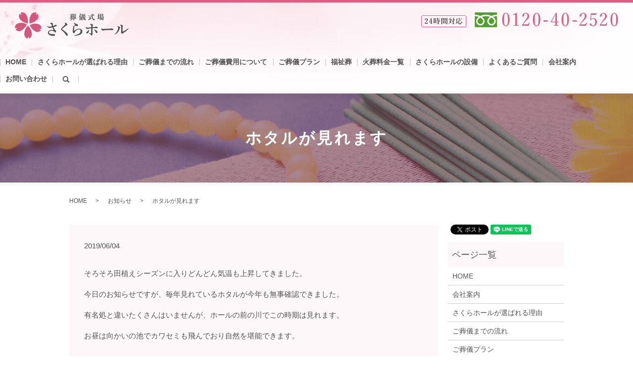

--- FILE ---
content_type: text/html; charset=UTF-8
request_url: https://www.sakurahall.com/news/304
body_size: 4318
content:
  <!DOCTYPE HTML>
<html lang="ja" prefix="og: http://ogp.me/ns#">
<head>
  <meta charset="utf-8">
  <meta http-equiv="X-UA-Compatible" content="IE=edge,chrome=1">
  <meta name="viewport" content="width=device-width, initial-scale=1">
  <title>ホタルが見れます</title>
  
<!-- All in One SEO Pack 2.3.4.2 by Michael Torbert of Semper Fi Web Designob_start_detected [-1,-1] -->
<meta name="description" itemprop="description" content="そろそろ田植えシーズンに入りどんどん気温も上昇してきました。 今日のお知らせですが、毎年見れているホタルが今年も無事確認できました。 有名処と違いたくさんはいませんが、ホールの前の川でこの時期は見れます。 お昼は向かいの池でカワセミも飛んでおり自然を堪能できます。 &nbsp" />

<link rel="canonical" href="https://www.sakurahall.com/news/304" />
<meta property="og:title" content="ホタルが見れます" />
<meta property="og:type" content="article" />
<meta property="og:url" content="https://www.sakurahall.com/news/304" />
<meta property="og:image" content="https://www.sakurahall.com/wp-content/uploads/logo_ogp.jpg" />
<meta property="og:description" content="そろそろ田植えシーズンに入りどんどん気温も上昇してきました。 今日のお知らせですが、毎年見れているホタルが今年も無事確認できました。 有名処と違いたくさんはいませんが、ホールの前の川でこの時期は見れます。 お昼は向かいの池でカワセミも飛んでおり自然を堪能できます。 &nbsp; ホールの方というと式場幕を夏バージョンに変えました。 これで視覚的に涼しい印象になっています。 &nbsp; 今後もさくらホールをよろしくお願いします！" />
<meta property="article:published_time" content="2019-06-04T11:07:03Z" />
<meta property="article:modified_time" content="2019-06-04T11:07:03Z" />
<meta name="twitter:card" content="summary" />
<meta name="twitter:title" content="ホタルが見れます" />
<meta name="twitter:description" content="そろそろ田植えシーズンに入りどんどん気温も上昇してきました。 今日のお知らせですが、毎年見れているホタルが今年も無事確認できました。 有名処と違いたくさんはいませんが、ホールの前の川でこの時期は見れます。 お昼は向かいの池でカワセミも飛んでおり自然を堪能できます。 &nbsp; ホールの方というと式場幕を夏バージョンに変えました。 これで視覚的に涼しい印象になっています。 &nbsp; 今後もさくらホールをよろしくお願いします！" />
<meta name="twitter:image" content="https://www.sakurahall.com/wp-content/uploads/logo_ogp.jpg" />
<meta itemprop="image" content="https://www.sakurahall.com/wp-content/uploads/logo_ogp.jpg" />
<!-- /all in one seo pack -->
<link rel="alternate" type="application/rss+xml" title="さくらホール &raquo; ホタルが見れます のコメントのフィード" href="https://www.sakurahall.com/news/304/feed" />
<link rel='stylesheet' id='contact-form-7-css'  href='https://www.sakurahall.com/wp-content/plugins/contact-form-7/includes/css/styles.css?ver=4.4.2' type='text/css' media='all' />
<script type='text/javascript' src='https://www.sakurahall.com/wp-content/themes/sakurahall.net/assets/js/vendor/jquery.min.js?ver=4.4.33'></script>
<link rel='prev' title='エンディングノート配布しています。' href='https://www.sakurahall.com/news/300' />
<link rel='next' title='明けましておめでとうございます' href='https://www.sakurahall.com/news/338' />
<link rel='shortlink' href='https://www.sakurahall.com/?p=304' />
  <link rel="stylesheet" href="https://www.sakurahall.com/wp-content/themes/sakurahall.net/assets/css/main.css?1769899088">
  <script src="https://www.sakurahall.com/wp-content/themes/sakurahall.net/assets/js/vendor/respond.min.js"></script>
  <script type="application/ld+json">
  {
    "@context": "http://schema.org",
    "@type": "BreadcrumbList",
    "itemListElement":
    [
      {
        "@type": "ListItem",
        "position": 1,
        "item":
        {
          "@id": "https://www.sakurahall.com/",
          "name": "さくらホール"
        }
      },
      {
        "@type": "ListItem",
        "position": 2,
        "item":
        {
          "@id": "https://www.sakurahall.com/category/news/",
          "name": "お知らせ"
        }
      },
      {
        "@type": "ListItem",
        "position": 3,
        "item":
        {
          "@id": "https://www.sakurahall.com/news/304/",
          "name": "ホタルが見れます"
        }
      }
    ]
  }
  </script>


  <script type="application/ld+json">
  {
    "@context": "http://schema.org/",
    "@type": "LocalBusiness",
    "name": "さくらホール",
    "address": "〒633-0074 奈良県桜井市芝900-1",
    "telephone": "0120-40-2520",
    "faxNumber": "0744-43-2524",
    "url": "https://www.sakurahall.com",
    "email": "info@sakurahall.com",
    "image": "https://www.sakurahall.com/wp-content/uploads/logo_ogp.jpg",
    "logo": "https://www.sakurahall.com/wp-content/uploads/logo.svg"
  }
  </script>

</head>
<body class="scrollTop">

  <div id="fb-root"></div>
  <script>(function(d, s, id) {
    var js, fjs = d.getElementsByTagName(s)[0];
    if (d.getElementById(id)) return;
    js = d.createElement(s); js.id = id;
    js.src = "//connect.facebook.net/ja_JP/sdk.js#xfbml=1&version=v2.9";
    fjs.parentNode.insertBefore(js, fjs);
  }(document, 'script', 'facebook-jssdk'));</script>

  <header>
    <div class="primary_header">
      <div class="row">
                <div class="title">
                      <a href="https://www.sakurahall.com/">
              <object type="image/svg+xml" data="/wp-content/uploads/logo.svg" alt="さくらホール"></object>
            </a>
          <div class="h_info">
            <figure><img src="/wp-content/uploads/header_img.png" alt="0120-40-2520"></figure>
          </div>
                  </div>
        <nav class="global_nav"><ul><li><a href="https://www.sakurahall.com/">HOME</a></li>
<li><a href="https://www.sakurahall.com/reason">さくらホールが選ばれる理由</a></li>
<li><a href="https://www.sakurahall.com/flowing">ご葬儀までの流れ</a></li>
<li><a href="https://www.sakurahall.com/price_01">ご葬儀費用について</a></li>
<li><a href="https://www.sakurahall.com/plan">ご葬儀プラン</a></li>
<li><a href="https://www.sakurahall.com/welfare">福祉葬</a></li>
<li><a href="https://www.sakurahall.com/price">火葬料金一覧</a></li>
<li><a href="https://www.sakurahall.com/facility">さくらホールの設備</a></li>
<li><a href="https://www.sakurahall.com/qa">よくあるご質問</a></li>
<li><a href="https://www.sakurahall.com/company">会社案内</a></li>
<li><a href="https://www.sakurahall.com/contact">お問い合わせ</a></li>

              <li class="gnav_search">
                <a href="#">search</a>
  <div class="epress_search">
    <form method="get" action="https://www.sakurahall.com/">
      <input type="text" placeholder="" class="text" name="s" autocomplete="off" value="">
      <input type="submit" value="Search" class="submit">
    </form>
  </div>
  </li>
            </ul>
            <div class="menu_icon">
              <a href="#menu"><span>メニュー開閉</span></a>
            </div></nav>      </div>
    </div>
  </header>

  <main>
              <h1 class="wow" style="">
      ホタルが見れます            </h1>

    
    <div class="bread_wrap">
      <div class="container gutters">
        <div class="row bread">
              <ul class="col span_12">
              <li><a href="https://www.sakurahall.com">HOME</a></li>
                      <li><a href="https://www.sakurahall.com/category/news">お知らせ</a></li>
                      <li>ホタルが見れます</li>
                  </ul>
          </div>
      </div>
    </div>
    <section>
      <div class="container gutters">
        <div class="row">
                    <div class="col span_9 column_main">
                  <article class="row article_detail">
      <div class="article_date">
        <p>2019/06/04</p>
      </div>
      <div class="row">
              <div class="col span_12">
          <p>そろそろ田植えシーズンに入りどんどん気温も上昇してきました。</p>
<p>今日のお知らせですが、毎年見れているホタルが今年も無事確認できました。</p>
<p>有名処と違いたくさんはいませんが、ホールの前の川でこの時期は見れます。</p>
<p>お昼は向かいの池でカワセミも飛んでおり自然を堪能できます。</p>
<p>&nbsp;</p>
<p>ホールの方というと式場幕を夏バージョンに変えました。</p>
<p>これで視覚的に涼しい印象になっています。</p>
<p>&nbsp;</p>
<p>今後もさくらホールをよろしくお願いします！</p>        </div>
            </div>

          </article>

    <div class='epress_pager'>
      <div class="epress_pager_prev">
        <a href="https://www.sakurahall.com/news/300" rel="prev">エンディングノート配布しています。</a>      </div>
      <div class="epress_pager_next">
        <a href="https://www.sakurahall.com/news/338" rel="next">明けましておめでとうございます</a>      </div>
    </div>
                </div>
          <div class="col span_3 column_sub">
            <div>
<style>
.share_button {
  letter-spacing: -.40em;
  padding-top: 30px;
  margin-bottom: 7%;
}
.share_button > * {
  letter-spacing: normal;
}
.column_sub .share_button {
  margin-top: 0;
  padding-top: 0;
}
</style>
  <div class="container share_button">
    <!-- Facebook -->
    <style media="screen">
      .share_button > * {vertical-align: bottom; margin:0 2px;}
    </style>
    <div class="fb-share-button" data-href="https://www.sakurahall.com/news/304" data-layout="button" data-size="small" data-mobile-iframe="false"><a class="fb-xfbml-parse-ignore" target="_blank" href="https://www.facebook.com/sharer/sharer.php?u=http%3A%2F%2Fweb01.iflag.jp%2Fshinki%2F1704%2Fshin-limited%2Fhtml%2Findex.html&amp;src=sdkpreparse">シェア</a></div>
    <!-- Twitter -->
    <a href="https://twitter.com/share" class="twitter-share-button">Tweet</a>
    <!-- LINE -->
    <div class="line-it-button" data-lang="ja" data-type="share-a" data-url="https://www.sakurahall.com/news/304" style="display: none;"></div>
  </div>
</div>
<div class="sidebar">
  <div class="widget_wrap"><p class="widget_header">ページ一覧</p>		<ul>
			<li class="page_item page-item-11"><a href="https://www.sakurahall.com/">HOME</a></li>
<li class="page_item page-item-27"><a href="https://www.sakurahall.com/company">会社案内</a></li>
<li class="page_item page-item-58"><a href="https://www.sakurahall.com/reason">さくらホールが選ばれる理由</a></li>
<li class="page_item page-item-40"><a href="https://www.sakurahall.com/flowing">ご葬儀までの流れ</a></li>
<li class="page_item page-item-45"><a href="https://www.sakurahall.com/plan">ご葬儀プラン</a></li>
<li class="page_item page-item-161"><a href="https://www.sakurahall.com/welfare">福祉葬</a></li>
<li class="page_item page-item-205"><a href="https://www.sakurahall.com/price_01">ご葬儀費用について</a></li>
<li class="page_item page-item-202"><a href="https://www.sakurahall.com/price">火葬料金一覧</a></li>
<li class="page_item page-item-34"><a href="https://www.sakurahall.com/facility">さくらホールの設備</a></li>
<li class="page_item page-item-51"><a href="https://www.sakurahall.com/qa">よくあるご質問</a></li>
<li class="page_item page-item-8"><a href="https://www.sakurahall.com/contact">お問い合わせ</a></li>
<li class="page_item page-item-6"><a href="https://www.sakurahall.com/policy">プライバシーポリシー</a></li>
<li class="page_item page-item-10"><a href="https://www.sakurahall.com/sitemap">サイトマップ</a></li>
		</ul>
		</div><div class="widget_wrap"><p class="widget_header">カテゴリー</p>		<ul>
	<li class="cat-item cat-item-2"><a href="https://www.sakurahall.com/category/news" >お知らせ</a>
</li>
		</ul>
</div>		<div class="widget_wrap">		<p class="widget_header">最近の投稿</p>		<ul>
					<li>
				<a href="https://www.sakurahall.com/news/456">終活に役立つ情報が色々見れます</a>
						</li>
					<li>
				<a href="https://www.sakurahall.com/news/407">プラン・祭壇写真改定しました</a>
						</li>
					<li>
				<a href="https://www.sakurahall.com/news/386">設備がアップグレードしました</a>
						</li>
					<li>
				<a href="https://www.sakurahall.com/news/367">スマホからの閲覧について</a>
						</li>
					<li>
				<a href="https://www.sakurahall.com/news/360">火葬料金について</a>
						</li>
				</ul>
		</div>		1</div>
          </div>
                  </div>
      </div>
    </section>

  </main>
<footer>    <div class="footer_nav_wrap">
      <div class="container">
        <div class="row">
        <nav class="col span_12 pc-only"><ul><li><a href="https://www.sakurahall.com/">HOME</a></li>
<li><a href="https://www.sakurahall.com/reason">さくらホールが選ばれる理由</a></li>
<li><a href="https://www.sakurahall.com/flowing">ご葬儀までの流れ</a></li>
<li><a href="https://www.sakurahall.com/plan">ご葬儀プラン</a></li>
<li><a href="https://www.sakurahall.com/welfare">福祉葬</a></li>
<li><a href="https://www.sakurahall.com/price_01">ご葬儀費用について</a></li>
<li><a href="https://www.sakurahall.com/price">火葬料金一覧</a></li>
<li><a href="https://www.sakurahall.com/facility">さくらホールの設備</a></li>
<li><a href="https://www.sakurahall.com/qa">よくあるご質問</a></li>
<li><a href="https://www.sakurahall.com/company">会社案内</a></li>
<li><a href="https://www.sakurahall.com/contact">お問い合わせ</a></li>
<li><a href="https://www.sakurahall.com/policy">プライバシーポリシー</a></li>
<li><a href="https://www.sakurahall.com/sitemap">サイトマップ</a></li>
</ul></nav>        </div>
      </div>
    </div>
    <div class="footer_copyright_wrap">
      <div class="container">
        <div class="row">
          <div class="col span_12">
            <p>Copyright &copy; さくらホール All Rights Reserved.<br>
              【掲載の記事・写真・イラストなどの無断複写・転載を禁じます】</p>
          </div>
        </div>
      </div>
    </div>
    <p class="pagetop"><a href="#top"></a></p>
  </footer>

  <script src="https://www.sakurahall.com/wp-content/themes/sakurahall.net/assets/js/vendor/bundle.js"></script>
  <script src="https://www.sakurahall.com/wp-content/themes/sakurahall.net/assets/js/main.js?"></script>

  <!-- twitter -->
  <script>!function(d,s,id){var js,fjs=d.getElementsByTagName(s)[0],p=/^http:/.test(d.location)?'http':'https';if(!d.getElementById(id)){js=d.createElement(s);js.id=id;js.src=p+'://platform.twitter.com/widgets.js';fjs.parentNode.insertBefore(js,fjs);}}(document, 'script', 'twitter-wjs');</script>

  <script src="https://d.line-scdn.net/r/web/social-plugin/js/thirdparty/loader.min.js" async="async" defer="defer"></script>

  <script type='text/javascript' src='https://www.sakurahall.com/wp-content/plugins/contact-form-7/includes/js/jquery.form.min.js?ver=3.51.0-2014.06.20'></script>
<script type='text/javascript'>
/* <![CDATA[ */
var _wpcf7 = {"loaderUrl":"https:\/\/www.sakurahall.com\/wp-content\/plugins\/contact-form-7\/images\/ajax-loader.gif","recaptchaEmpty":"\u3042\u306a\u305f\u304c\u30ed\u30dc\u30c3\u30c8\u3067\u306f\u306a\u3044\u3053\u3068\u3092\u8a3c\u660e\u3057\u3066\u304f\u3060\u3055\u3044\u3002","sending":"\u9001\u4fe1\u4e2d ..."};
/* ]]> */
</script>
<script type='text/javascript' src='https://www.sakurahall.com/wp-content/plugins/contact-form-7/includes/js/scripts.js?ver=4.4.2'></script>
</body>
</html>


--- FILE ---
content_type: image/svg+xml
request_url: https://www.sakurahall.com/wp-content/uploads/logo.svg
body_size: 4387
content:
<svg xmlns="http://www.w3.org/2000/svg" xmlns:xlink="http://www.w3.org/1999/xlink" width="230" height="54" viewBox="0 0 230 54"><image width="230" height="54" xlink:href="[data-uri]"/></svg>